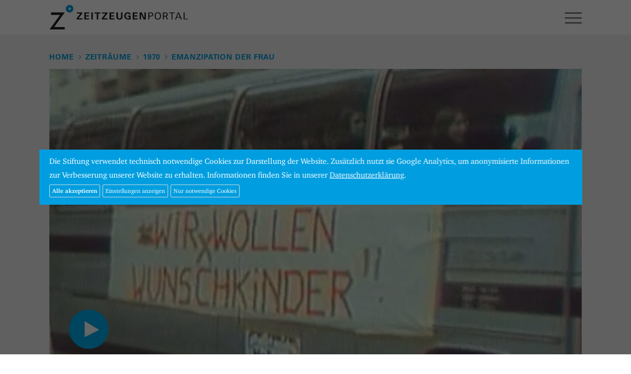

--- FILE ---
content_type: text/html; charset=UTF-8
request_url: https://www.zeitzeugen-portal.de/zeitraeume/jahrzehnte/1970/emanzipation-der-frau/aSle_jX9zpQ
body_size: 12781
content:
<!DOCTYPE html>
<html lang="de">
<head>

<meta http-equiv="content-type" content="text/html; charset=UTF-8" />
<meta http-equiv="X-UA-Compatible" content="IE=edge">
<meta name="viewport" content="width=device-width, initial-scale=1">
<meta name="format-detection" content="telephone=no">
<meta name="theme-color" content="#ffffff">
<meta name="csrf-token" content="XAOBMlH5lT3CgY1OaqSPSL1hzt9ws7SsRJtu1YrB">
<link rel="apple-touch-icon" sizes="180x180" href="/apple-touch-icon.png">
<link rel="icon" type="image/png" sizes="32x32" href="/favicon-32x32.png">
<link rel="icon" type="image/png" sizes="16x16" href="/favicon-16x16.png">
<link rel="manifest" href="/manifest.json">
<link rel="mask-icon" href="/safari-pinned-tab.svg" color="#1d9cd8">
<meta name="apple-mobile-web-app-title" content="Zeitzeugen">
<meta name="application-name" content="Zeitzeugen">
<meta name="theme-color" content="#ffffff">
<meta name="google-site-verification" content="3QjTSG-TkZ4VOJzg7x-Mkf4v2Kog5KnI_M3inw5pu_A" />

<link rel="stylesheet" type="text/css" href="/css/app.css" />
<link rel="stylesheet" type="text/css" href="/css/screen.css?20180816" />
<!-- Cookies // Analytics -->
<style type="text/css">
/* Cookie Hinweis */
#hdg-cookie-accept, #hdg-cookie-accept>button {
   background-color:#009ee0;
   color:#FFFFFF;
}
#hdg-cookie-accept {
   display:none;
   visibility:hidden;
   position:fixed;
   /* width: calc(80% - 40px); */
   width:86%;
   max-width:1300px;
   padding:10px 20px;
   z-index:10000;
   /*margin-left:-10px;
   bottom:0;
   max-height:100vh;*/
   overflow-y:auto;
   top: 50%;
   left: 50%;
   transform: translate(-50%, -50%);
   bottom:auto;
   height:auto;
}
#hdg-cookie-accept>div {
   text-align: left;
}
#hdg-cookie-accept>div>a, #hdg-cookie-accept .texthdg a {
   color:#333333;
}
#hdg-cookie-accept .texthdg a {
   text-decoration: underline;
   color: #ffffff;
}
#hdgacceptall {
   border-radius:2px;
   border:1px solid #ddd;
   /* float:right; */
   padding:5px;
   font-size:12px;
   line-height:14px;
   /* margin:5px 0 5px 20px; */
   margin:5px 5px 5px 0; /* NEU */
   cursor:pointer;
   color: #ffffff;
   font-weight: 600;
}
#hdgcookiessave, #hdgcookiesminimum, #hdg-config-text {  /* NEU */
   border-radius:2px;
   border:1px solid #ddd;
   padding:5px;
   font-size:12px;
   line-height:14px;
   margin:5px 5px 0 0; /* NEU: statt 5px 0 0 20px */
   cursor:pointer;
   color: #fff;
}
#hdg-cookie-accept, #hdg-cookie-accept>button, #hdgacceptall, #hdgcookiessave, #hdgcookiesminimum, #hdg-config-text {  /* NEU */
   background-color: #009ee0;
}
#hdgcookiesminimum { /* NEU
    margin: 5px 10px 0 0; */
}
.texthdgconfig {
   color: #FFFFFF;
}
#hdg-cookie-config p { /* NEU */
    margin: 0 0 5px 0;
}
/* NEU mobil das Banners verkleinern und scrollen ermoeglichen, bei >800px nicht, acceptall vergroessern */
@media  screen and (max-width: 799px) {
    #hdg-cookie-accept {
	   max-height:80vh;
    }
    #hdgacceptall {
        width: 65vw;
    }
}
</style>
<script>
if(null === document.cookie.match(/zzpanalyticsareaccept/)) {
        var coaccept = "no";
}
else {
        var coaccept = "yes";
}

// NEU load tag manager dynamically
if(coaccept == "yes") {
  var script = document.createElement('script');
  script.src = "https://www.googletagmanager.com/gtag/js?id=UA-112158212-3";
  script.async = true;
  document.head.appendChild(script);
}

// GA properties
var gaProperty = 'UA-112158212-3';
var disableStr = 'ga-disable-' + gaProperty;
var otherDisable = "UA_112158212_3";
if(coaccept == "yes") {
     window.dataLayer = window.dataLayer || [];
     function gtag(){dataLayer.push(arguments);}
     gtag('js', new Date());
     gtag('config', 'UA-112158212-3', { 'anonymize_ip': true });
}
else {
      window[disableStr] = true;
      document.cookie = "zzpanalyticsareaccept=false; domain=zeitzeugen-portal.de; expires=Thu, 01 Jan 1970 00:00:01 GMT; path=/";
}
</script>
<script type="text/javascript">
document.addEventListener("DOMContentLoaded", function(event) {
        if(null === document.cookie.match(/zzpcookieareaccept/)) {
                var el = document.getElementById("hdg-cookie-accept");
                el.style.display='block';
                el.style.visibility='visible';
                // cookie bg
                var cb = document.getElementById("cookiebg");
                cb.style.display='block';
                cb.style.visibility='visible';
        }
});
// NEU: nur erforerliche/essentielle akzeptieren
function hdgAcceptMinimal() {
    // expires after 24 hours
    var a = new Date();
    a = new Date(a.getTime() +1000*60*60*24);
	document.cookie = "zzpcookieareaccept=true; domain=zeitzeugen-portal.de; expires=" + a.toGMTString() + "; path=/";
	var el = document.getElementById("hdg-cookie-accept");
	el.style.display='none';
	el.style.visibility='hidden';
    // cookiebg
    var cb = document.getElementById("cookiebg");
    cb.style.display='none';
    cb.style.visibility='hidden';
    // reload
	window.location.reload();
}
// Alle Cookies akzeptieren
function hdgAcceptCookies() {
    // expires after 24 hours
    var a = new Date();
    a = new Date(a.getTime() +1000*60*60*24);

    document.cookie = "zzpcookieareaccept=true; domain=zeitzeugen-portal.de;  expires=" + a.toGMTString() + "; path=/";
    // accept all cookies
    document.cookie = "zzpanalyticsareaccept=true; domain=zeitzeugen-portal.de;  expires=" + a.toGMTString() + "; path=/";
    var el = document.getElementById("hdg-cookie-accept");
    el.style.display='none';
    el.style.visibility='hidden';
    // cookie bg
    var cb = document.getElementById("cookiebg");
    cb.style.display='none';
    cb.style.visibility='hidden';
    // reload
    window.location.reload();
}
function hdgSaveCookies() {
    // expires after 24 hours
    var a = new Date();
    a = new Date(a.getTime() +1000*60*60*24);

    // NEU Generell Cookiebanner akzeptiert
	document.cookie = "zzpcookieareaccept=true; domain=zeitzeugen-portal.de;  expires=" + a.toGMTString() + "; path=/";

    // Google Analytics
	var gana = document.getElementById("hdganalytics");
    if(gana.checked == true) {
		// Analytics enabled
		document.cookie = "zzpanalyticsareaccept=true; domain=zeitzeugen-portal.de;  expires=" + a.toGMTString() + "; path=/";
	}
	else {
		// Analytics disabled: delete zzp analytics cookie
        document.cookie = "zzpanalyticsareaccept=false; domain=zeitzeugen-portal.de; expires=Thu, 01 Jan 1970 00:00:01 GMT; path=/";
        // delete GoogleAnalytics cookies
        document.cookie = "_ga=; domain=zeitzeugen-portal.de; expires=Thu, 01 Jan 1970 00:00:01 GMT";
        document.cookie = "_gid=; domain=zeitzeugen-portal.de; expires=Thu, 01 Jan 1970 00:00:01 GMT";
        document.cookie = "_gat_gtag_" + otherDisable + "=; domain=zeitzeugen-portal.de; expires=Thu, 01 Jan 1970 00:00:01 GMT";
        window[disableStr] = true;
	}
	document.getElementById("hdg-cookie-accept").style.display='none';
	document.getElementById("hdg-cookie-accept").style.visibility='hidden';
    // cookie bg
    document.getElementById("cookiebg").style.display='none';
    document.getElementById("cookiebg").style.visibility='hidden';
    // reload
	window.location.reload();
}
function hdgShowConfig() {
	// Cookie-Wert von GA auslesen und einsetzen
	if(null === document.cookie.match(/zzpanalyticsareaccept/)) {
		document.getElementById("hdganalytics").checked = false;
	} else {
		document.getElementById("hdganalytics").checked = true;
	}
	var el = document.getElementById("hdg-cookie-config");
	if(el.style.display=='block') {
		el.style.display='none';
		el.style.visibility='hidden';
		document.getElementById("hdg-config-text").innerHTML = "Einstellungen";
        document.getElementById("hdgcookiessave").style.display = "none";
	}
	else {
		el.style.display='block';
		el.style.visibility='visible';
		document.getElementById("hdg-config-text").style.display = "none";
        document.getElementById("hdgcookiessave").style.display = "block";
	}
}
function hdgShowCookieConfig() {
		var el = document.getElementById("hdg-cookie-accept");
		el.style.display='block';
		el.style.visibility='visible';
}
</script>

<link rel="canonical" href="https://www.zeitzeugen-portal.de/videos/aSle_jX9zpQ" />

<title>Einführungsvideo: Emanzipation der Frau</title>

<script>
window.Laravel = {"csrfToken":"XAOBMlH5lT3CgY1OaqSPSL1hzt9ws7SsRJtu1YrB"}</script>

<script type="text/javascript" src="/js/app.js"></script>
<script type="text/javascript" src="/js/core.js"></script>









</head>

<body class="zzp-zeitstrahl">

<div id="zzp-header" class="zzp-header-videoplay">
<div class="container-fluid">
  <div class="row">
    <div class="col-xs-4">
      <a href="/"><div id="zzp-logo" class="zzp-logo"></div></a>
    </div><!-- .col -->
    <div class="col-xs-8" style="overflow:hidden;">
      <div class="text-right">
        <div id="zzp-search-panel" class="zzp-search-panel-off">
          <div class="zzp-icon-search"></div>
          <form method="get" action="/suche">
            <input id="search-input" class="search-phrase" type="text" name="q" value="" placeholder="" data-action="https://www.zeitzeugen-portal.de/suche/autocomplete">
          </form>
          <span class="zzp-button">Suchen</span>
        </div>
        <div id="zzp-icon-hamburger-open" class="visible-xs-block visible-sm-block"></div>
      </div>
      <ul id="zzp-navigation-main">
                                  <li class=" firstitem  on"><a href="/zeitraeume">Zeiträume</a></li>
                                              <li class=" "><a href="/themen">Themen</a></li>
                                              <li class=" "><a href="/personen">Personen</a></li>
                                                                                                                                            
      </ul>
    </div><!-- .col -->
  </div><!-- .row -->
</div><!-- .container-fluid -->
</div><!-- #zzz-header -->



<div id="zzp-content">



<div class="container-fluid">
<div class="zzp-spacer-page-element">
  <div class="row">
    <div class="col-xs-12">

          <ul id="headerBread" class="zzp-navigation-breadcrumb">
        <li><a href="/">Home</a></li>

                <li><a href="/zeitraeume">Zeiträume</a></li>
          <li><a href="/zeitraeume/jahrzehnte/1970">1970</a></li>
          <li><a href="/zeitraeume/jahrzehnte/1970/emanzipation-der-frau">Emanzipation der Frau</a></li>
          
      </ul>

    </div><!-- .col -->
  </div><!-- .row -->
  <div class="row">
    <div class="fluidmedia col-xs-12">
      
      <a class="youtube" href="https://videos.zeitzeugen-portal.de/watch.php?v=aSle_jX9zpQ">
		  <img src="/img/yt/aSle_jX9zpQ.jpg" alt="" class="img-responsive-scale" />
		  <div class="youtubeplay"></div>
        </a>
    </div><!-- .col -->

	<div class="col-xs-12 col-md-10">
    <h5 class="zzp-video-play-person">1970</h5>
    <h2 id="zzp-video-play-title">Emanzipation der Frau</h2>
    <p id="zzp-video-play-description">Aufstand der Jungen: Die 68er-Revolte hat nachhaltig Bewegung in die Gesellschaft der Bundesrepublik gebracht - zunächst dominiert von Männern. Anfang der 1970er Jahre gibt es die ersten Frauen-Proteste. In das traditionelle Bild der Hausfrau wollen sich vor allem Jüngere nicht mehr drängen lassen. Nach geltendem Recht dürfen Frauen nur arbeiten, wenn sie ihre &quot;Pflichten als Ehefrau und Mutter&quot; nicht vernachlässigen. Heftiger Streit entbrennt um den Paragrafen 218, er stellt Abtreibung unter Strafe.</p>

    
		<div class="visible-md visible-lg zzp-optionen">
			<h5>Optionen</h5>
			<a id="url-to-clip" data-href="/videos/aSle_jX9zpQ" class="zzp-button">Feste URL kopieren</a>
			<a href="#" class="zzp-video-play-share zzp-button" data-toggle="popover" data-placement="auto top" data-share-facebook="1" data-share-twitter="1" data-share-email="1" data-share-whatsapp="1" data-share-text=" : Emanzipation der Frau" data-share-url="https://www.zeitzeugen-portal.de/zeitraeume/jahrzehnte/1970/emanzipation-der-frau/aSle_jX9zpQ">Teilen</a>
		</div>
	</div>

  
  
	<div class="col-xs-12 visible-xs visible-sm zzp-optionen">
		<h5>Optionen</h5>
      <a href="/videos/aSle_jX9zpQ" class="zzp-button">Feste URL kopieren</a>
      <a href="#" class="zzp-video-play-share zzp-button" data-toggle="popover" data-placement="auto top" data-share-facebook="1" data-share-twitter="1" data-share-email="1" data-share-whatsapp="1" data-share-text=" : Emanzipation der Frau" data-share-url="https://www.zeitzeugen-portal.de/zeitraeume/jahrzehnte/1970/emanzipation-der-frau/aSle_jX9zpQ">Teilen</a>
	</div>
  </div><!-- .row -->
</div><!-- .zzp-spacer-page-element -->


<div class="zzp-spacer-last-page-element">
  <div class="row">
    <div class="col-xs-12">
      <span class="h5">Weitere Zeitzeugen</span> <span class="h6">44 Videos</span>
    </div>
  </div><!-- .row -->

<div class="zzp-videos-related-swiper-container swiper-container">
  <div class="swiper-wrapper row zzp-videos4">

        <div class="col-xs-6 col-md-3 swiper-slide">
      <a href="/zeitraeume/jahrzehnte/1970/emanzipation-der-frau/EuirRsihQZY" class="zzp-videos4-teaser youtube-related" data-year="1985" data-place="Eisenach" data-person="Ulrike Quentel" data-iyear="2011" data-title="Verschrien als &quot;Wilde Weiber&quot;" data-description="Unter dem Dach der Kirche engagierte sich Ulrike Quentel in einem Frauenkreis für Themen, die die emanzipierte Frau in der DDR beschäftigten: Wehrpflicht für Frauen, Atomkrieg, die Friedens- und Umweltbewegung und vor allem die Rolle der Frau in der Gesellschaft. Viele Männer trauten der Frauengruppe nicht zu, dass sie etwas auf die Beine stellen würde - sie irrten sich.
">
        <div class="zzp-videos4-visual">
          <img src="/img/yt/EuirRsihQZY.jpg" class="img-responsive" alt="" />
          <div class="zzp-videos4-play"></div>
        </div><!-- .zzp-videos4-visual -->

        <div class="zzp-videos4-caption"><div class="zzp-videos4-duration">09:27</div>Ulrike Quentel<br />Verschrien als &quot;Wilde Weiber&quot;</div>

        <div class="zzp-videos4-year">1985</div>
      </a><!-- .zzp-videos4-teaser -->

    </div><!-- col -->
    <div class="col-xs-6 col-md-3 swiper-slide">
      <a href="/zeitraeume/jahrzehnte/1970/emanzipation-der-frau/lK0VNvAEWrU" class="zzp-videos4-teaser youtube-related" data-year="1984" data-place="Eisenach" data-person="Ulrike Quentel" data-iyear="2011" data-title="Das Kind als Individuum begreifen" data-description="Ulrike Quentel versuchte, sich als junge Frau in der DDR von den klassischen Geschlechterrollen zu befreien und ihren eigenen Weg zu gehen. Dazu gehörte auch, selbstständig zu entscheiden, wie die eigenen Kinder erzogen werden sollen. In der DDR war das auch eine Entscheidung darüber, welchen Einfluss der Staat auf die Sozialisierung der Kinder haben soll und darf. Zu dieser Zeit engagierte sich Quentel bereits unter dem Dach der Kirche für die Rechte der Frauen in der DDR.
">
        <div class="zzp-videos4-visual">
          <img src="/img/yt/lK0VNvAEWrU.jpg" class="img-responsive" alt="" />
          <div class="zzp-videos4-play"></div>
        </div><!-- .zzp-videos4-visual -->

        <div class="zzp-videos4-caption"><div class="zzp-videos4-duration">04:11</div>Ulrike Quentel<br />Das Kind als Individuum begreifen</div>

        <div class="zzp-videos4-year">1984</div>
      </a><!-- .zzp-videos4-teaser -->

    </div><!-- col -->
    <div class="col-xs-6 col-md-3 swiper-slide">
      <a href="/zeitraeume/jahrzehnte/1970/emanzipation-der-frau/FNcSTlq83vA" class="zzp-videos4-teaser youtube-related" data-year="1977" data-place="Ost-Berlin" data-person="Ingrid Hassenstein" data-iyear="1998" data-title="Frauenbild in der DDR" data-description="Die ehemalige DDR-Bürgerin Ingrid Hassenstein ist der Ansicht, dass die Gleichberechtigung der Frau in der DDR ernster genommen wurde als in Westdeutschland.">
        <div class="zzp-videos4-visual">
          <img src="/img/yt/FNcSTlq83vA.jpg" class="img-responsive" alt="" />
          <div class="zzp-videos4-play"></div>
        </div><!-- .zzp-videos4-visual -->

        <div class="zzp-videos4-caption"><div class="zzp-videos4-duration">02:30</div>Ingrid Hassenstein<br />Frauenbild in der DDR</div>

        <div class="zzp-videos4-year">1977</div>
      </a><!-- .zzp-videos4-teaser -->

    </div><!-- col -->
    <div class="col-xs-6 col-md-3 swiper-slide">
      <a href="/zeitraeume/jahrzehnte/1970/emanzipation-der-frau/R4jxxOEiVyE" class="zzp-videos4-teaser youtube-related" data-year="1995" data-place="Wiesbaden" data-person="Monika Kmetovic" data-iyear="2013" data-title="Emanzipation" data-description="Monika Kmetovic stammt aus einer kroatischen Familie. Sie interessierte sich früh für die Themen Gleichberechtigung und Emanzipation. Später brach sie ganz mit dem klassischen Rollenbild der Frau - dies traf auf Unverständnis.">
        <div class="zzp-videos4-visual">
          <img src="/img/yt/R4jxxOEiVyE.jpg" class="img-responsive" alt="" />
          <div class="zzp-videos4-play"></div>
        </div><!-- .zzp-videos4-visual -->

        <div class="zzp-videos4-caption"><div class="zzp-videos4-duration">06:12</div>Monika Kmetovic<br />Emanzipation</div>

        <div class="zzp-videos4-year">1995</div>
      </a><!-- .zzp-videos4-teaser -->

    </div><!-- col -->
    <div class="col-xs-6 col-md-3 swiper-slide">
      <a href="/zeitraeume/jahrzehnte/1970/emanzipation-der-frau/F1BqpChvCGk" class="zzp-videos4-teaser youtube-related" data-year="1982" data-place="Bonn" data-person="Dorothee Wilms" data-iyear="" data-title="Einsatz für junge Frauen" data-description="In ihrer Zeit als Bundesministerin für Bildung und Wissenschaft zwischen 1982–1987 ist es Dorothee Wilms wichtig, junge Frauen auch in technische Berufe zu bringen. Copyright: Stiftung Haus der Geschichte der Bundesrepublik Deutschland">
        <div class="zzp-videos4-visual">
          <img src="/img/yt/F1BqpChvCGk.jpg" class="img-responsive" alt="" />
          <div class="zzp-videos4-play"></div>
        </div><!-- .zzp-videos4-visual -->

        <div class="zzp-videos4-caption"><div class="zzp-videos4-duration">01:18</div>Dorothee Wilms<br />Einsatz für junge Frauen</div>

        <div class="zzp-videos4-year">1982</div>
      </a><!-- .zzp-videos4-teaser -->

    </div><!-- col -->
    <div class="col-xs-6 col-md-3 swiper-slide">
      <a href="/zeitraeume/jahrzehnte/1970/emanzipation-der-frau/DkyXCUceJ8o" class="zzp-videos4-teaser youtube-related" data-year="1987" data-place="Bonn" data-person="Dorothee Wilms" data-iyear="2010" data-title="Erste Frau im Amt" data-description="Dorothee Wilms ist sowohl in ihrem Amt als Ministerin für Bildung und Wissenschaft als auch als Ministerin für innerdeutsche Beziehungen jeweils die erste Frau. Insbesondere auf Letzteres musste sie sich gezielt inhaltlich vorbereiten. Copyright: Stiftung Haus der Geschichte der Bundesrepublik Deutschland">
        <div class="zzp-videos4-visual">
          <img src="/img/yt/DkyXCUceJ8o.jpg" class="img-responsive" alt="" />
          <div class="zzp-videos4-play"></div>
        </div><!-- .zzp-videos4-visual -->

        <div class="zzp-videos4-caption"><div class="zzp-videos4-duration">01:24</div>Dorothee Wilms<br />Erste Frau im Amt</div>

        <div class="zzp-videos4-year">1987</div>
      </a><!-- .zzp-videos4-teaser -->

    </div><!-- col -->
    <div class="col-xs-6 col-md-3 swiper-slide">
      <a href="/zeitraeume/jahrzehnte/1970/emanzipation-der-frau/DkH-SnuNT4E" class="zzp-videos4-teaser youtube-related" data-year="1970" data-place="Berlin" data-person="Dorothee Wilms" data-iyear="2010" data-title="Frauenbewegung" data-description="Geboren 1929, studiert die Ministerin a. D. Dorothee Wilms in den frühen 1950er Jahren und promoviert anschließend an der Universität Köln; ein damals noch ungewöhnlicher Lebenslauf für eine Frau. Den feministischen Bewegungen Anfang der 1970er Jahre steht sie jedoch skeptisch gegenüber. Copyright: Stiftung Haus der Geschichte der Bundesrepublik Deutschland">
        <div class="zzp-videos4-visual">
          <img src="/img/yt/DkH-SnuNT4E.jpg" class="img-responsive" alt="" />
          <div class="zzp-videos4-play"></div>
        </div><!-- .zzp-videos4-visual -->

        <div class="zzp-videos4-caption"><div class="zzp-videos4-duration">02:21</div>Dorothee Wilms<br />Frauenbewegung</div>

        <div class="zzp-videos4-year">1970</div>
      </a><!-- .zzp-videos4-teaser -->

    </div><!-- col -->
    <div class="col-xs-6 col-md-3 swiper-slide">
      <a href="/zeitraeume/jahrzehnte/1970/emanzipation-der-frau/6eO_5SARZpI" class="zzp-videos4-teaser youtube-related" data-year="1970" data-place="Bonn" data-person="Dorothee Wilms" data-iyear="2010" data-title="Frauenquote" data-description="Ab den 1970er Jahren diskutiert man innerhalb der CDU über die Förderung von Frauen in der Politik, Verwaltung und Wirtschaft. Eine Frauenquote sieht Ministerin a. D. Dorothee Wilms kritisch. Copyright: Stiftung Haus der Geschichte der Bundesrepublik Deutschland">
        <div class="zzp-videos4-visual">
          <img src="/img/yt/6eO_5SARZpI.jpg" class="img-responsive" alt="" />
          <div class="zzp-videos4-play"></div>
        </div><!-- .zzp-videos4-visual -->

        <div class="zzp-videos4-caption"><div class="zzp-videos4-duration">02:54</div>Dorothee Wilms<br />Frauenquote</div>

        <div class="zzp-videos4-year">1970</div>
      </a><!-- .zzp-videos4-teaser -->

    </div><!-- col -->
    <div class="col-xs-6 col-md-3 swiper-slide">
      <a href="/zeitraeume/jahrzehnte/1970/emanzipation-der-frau/dWKeMhERoyg" class="zzp-videos4-teaser youtube-related" data-year="1969" data-place="Bonn" data-person="Dorothee Wilms" data-iyear="" data-title="Frauenthemen in der CDU" data-description="Ministerin a. D. Dorothee Wilms setzt sich gemeinsam mit Gleichgesinnten seit Ende der 1960er Jahre in der CDU für Frauenthemen ein. Sie suchen eine Position zwischen den Polen radikalem Feminismus und alten Rollenbildern. Copyright: Stiftung Haus der Geschichte der Bundesrepublik Deutschland">
        <div class="zzp-videos4-visual">
          <img src="/img/yt/dWKeMhERoyg.jpg" class="img-responsive" alt="" />
          <div class="zzp-videos4-play"></div>
        </div><!-- .zzp-videos4-visual -->

        <div class="zzp-videos4-caption"><div class="zzp-videos4-duration">02:59</div>Dorothee Wilms<br />Frauenthemen in der CDU</div>

        <div class="zzp-videos4-year">1969</div>
      </a><!-- .zzp-videos4-teaser -->

    </div><!-- col -->
    <div class="col-xs-6 col-md-3 swiper-slide">
      <a href="/zeitraeume/jahrzehnte/1970/emanzipation-der-frau/95nEyZuVGZM" class="zzp-videos4-teaser youtube-related" data-year="1959" data-place="Berlin" data-person="Dorothee Wilms" data-iyear="" data-title="Ungewöhnlicher weiblicher Lebenslauf" data-description="Geboren 1929, studiert die Ministerin a. D. Dorothee Wilms in den frühen 1950er Jahren Volkswirtschaft, Sozialpolitik und Soziologie an der Universität Köln. Anschließend promoviert sie; ein damals noch ungewöhnlicher Lebenslauf für eine Frau. Auch später ist sie im beruflichen Umfeld oft die „Erste“ und tut ihr Möglichstes, damit andere Frauen ihr nachfolgen. Copyright: Stiftung Haus der Geschichte der Bundesrepublik Deutschland">
        <div class="zzp-videos4-visual">
          <img src="/img/yt/95nEyZuVGZM.jpg" class="img-responsive" alt="" />
          <div class="zzp-videos4-play"></div>
        </div><!-- .zzp-videos4-visual -->

        <div class="zzp-videos4-caption"><div class="zzp-videos4-duration">01:36</div>Dorothee Wilms<br />Ungewöhnlicher weiblicher Lebenslauf</div>

        <div class="zzp-videos4-year">1959</div>
      </a><!-- .zzp-videos4-teaser -->

    </div><!-- col -->
    <div class="col-xs-6 col-md-3 swiper-slide">
      <a href="/zeitraeume/jahrzehnte/1970/emanzipation-der-frau/_xgG4tK2U5w" class="zzp-videos4-teaser youtube-related" data-year="1988" data-place="Münster" data-person="Heidemarie Wieczorek-Zeul" data-iyear="2013" data-title="Frauenquote" data-description="Auf dem SPD-Parteitag 1988 in Münster beschloss die SPD eine Geschlechterquote für Ämter und Mandate. Die spätere Bundesministerin Heidemarie Wieczorek-Zeul begründet, warum das Instrument der Quote vor allem in althergebrachten Institutionen wie der SPD nötig gewesen sei, um die Gleichberechtigung der Geschlechter voran zu treiben.">
        <div class="zzp-videos4-visual">
          <img src="/img/yt/_xgG4tK2U5w.jpg" class="img-responsive" alt="" />
          <div class="zzp-videos4-play"></div>
        </div><!-- .zzp-videos4-visual -->

        <div class="zzp-videos4-caption"><div class="zzp-videos4-duration">05:23</div>Heidemarie Wieczorek-Zeul<br />Frauenquote</div>

        <div class="zzp-videos4-year">1988</div>
      </a><!-- .zzp-videos4-teaser -->

    </div><!-- col -->
    <div class="col-xs-6 col-md-3 swiper-slide">
      <a href="/zeitraeume/jahrzehnte/1970/emanzipation-der-frau/Q3oM72qwp9k" class="zzp-videos4-teaser youtube-related" data-year="1970" data-place="Berlin " data-person="Karin Mohr" data-iyear="2013" data-title="Wenn Frauen mehr verdienen" data-description="Karin Mohr lebte ab 1969 mit ihrem ersten Mann in Berlin. Als Mohr eines Tages nach einer Gehaltserhöhung deutlich mehr als ihr Mann verdiente, konfrontierte der Fernsehtechniker seinen Chef mit ihrem Gehaltszettel. ">
        <div class="zzp-videos4-visual">
          <img src="/img/yt/Q3oM72qwp9k.jpg" class="img-responsive" alt="" />
          <div class="zzp-videos4-play"></div>
        </div><!-- .zzp-videos4-visual -->

        <div class="zzp-videos4-caption"><div class="zzp-videos4-duration">01:06</div>Karin Mohr<br />Wenn Frauen mehr verdienen</div>

        <div class="zzp-videos4-year">1970</div>
      </a><!-- .zzp-videos4-teaser -->

    </div><!-- col -->
    <div class="col-xs-6 col-md-3 swiper-slide">
      <a href="/zeitraeume/jahrzehnte/1970/emanzipation-der-frau/7inMNJ-kVXE" class="zzp-videos4-teaser youtube-related" data-year="1986" data-place="Berlin " data-person="Karin Mohr" data-iyear="2013" data-title="Erste weibliche Personalrätin" data-description="Karin Mohr, damals Fernmeldetechnikerin in West-Berlin, spricht über ihre Wahl zur Personalrätin bei der Deutschen Bundespost. In einem Rhetorikseminar für Frauen lernte sie, auf einer Personalversammlung auf sich aufmerksam zu machen. ">
        <div class="zzp-videos4-visual">
          <img src="/img/yt/7inMNJ-kVXE.jpg" class="img-responsive" alt="" />
          <div class="zzp-videos4-play"></div>
        </div><!-- .zzp-videos4-visual -->

        <div class="zzp-videos4-caption"><div class="zzp-videos4-duration">04:32</div>Karin Mohr<br />Erste weibliche Personalrätin</div>

        <div class="zzp-videos4-year">1986</div>
      </a><!-- .zzp-videos4-teaser -->

    </div><!-- col -->
    <div class="col-xs-6 col-md-3 swiper-slide">
      <a href="/zeitraeume/jahrzehnte/1970/emanzipation-der-frau/DUsJGuYGMeI" class="zzp-videos4-teaser youtube-related" data-year="1995" data-place="Offenbach" data-person="Sigrid Isser" data-iyear="2013" data-title="Frauen in der Politik (1)" data-description="Sigrid Isser erzählt von ihren Anfängen in der Kommunalpolitik  Mitte der 90er Jahre und wie sie als Frau von den männlichen Parteikollegen wahrgenommen wurde. Hier musste Sigrid Isser mit so manchem Vorurteil aufräumen.">
        <div class="zzp-videos4-visual">
          <img src="/img/yt/DUsJGuYGMeI.jpg" class="img-responsive" alt="" />
          <div class="zzp-videos4-play"></div>
        </div><!-- .zzp-videos4-visual -->

        <div class="zzp-videos4-caption"><div class="zzp-videos4-duration">03:37</div>Sigrid Isser<br />Frauen in der Politik (1)</div>

        <div class="zzp-videos4-year">1995</div>
      </a><!-- .zzp-videos4-teaser -->

    </div><!-- col -->
    <div class="col-xs-6 col-md-3 swiper-slide">
      <a href="/zeitraeume/jahrzehnte/1970/emanzipation-der-frau/YLMHFEfZnok" class="zzp-videos4-teaser youtube-related" data-year="1995" data-place="Offenbach" data-person="Sigrid Isser" data-iyear="2013" data-title="Frauen in der Politik (2)" data-description="Seit Mitte der 90er Jahre engagiert sich Sigrid Isser in der Offenbacher Kommunalpolitik. Sie spricht über inhaltliche Entwicklungen im Bereich der Bildung und der Umwelt, welche auch von weiblicher Seite stark vorangetrieben wurden.">
        <div class="zzp-videos4-visual">
          <img src="/img/yt/YLMHFEfZnok.jpg" class="img-responsive" alt="" />
          <div class="zzp-videos4-play"></div>
        </div><!-- .zzp-videos4-visual -->

        <div class="zzp-videos4-caption"><div class="zzp-videos4-duration">02:28</div>Sigrid Isser<br />Frauen in der Politik (2)</div>

        <div class="zzp-videos4-year">1995</div>
      </a><!-- .zzp-videos4-teaser -->

    </div><!-- col -->
    <div class="col-xs-6 col-md-3 swiper-slide">
      <a href="/zeitraeume/jahrzehnte/1970/emanzipation-der-frau/MqOXS7Jc8pE" class="zzp-videos4-teaser youtube-related" data-year="1995" data-place="Offenbach" data-person="Sigrid Isser" data-iyear="2013" data-title="Frauen in der Politik (3)" data-description="Sigrid Isser spricht über ihre Entscheidung Mitte der 90er Jahre in die Kommunalpolitik zu gehen. Für sie standen vorerst Probleme im Vordergrund, welche gesellschaftspolitisch gelöst werden mussten. Hierzu zählte die Finanzierung von Kindergärten sowie die Gestaltung von Schularbeit. ">
        <div class="zzp-videos4-visual">
          <img src="/img/yt/MqOXS7Jc8pE.jpg" class="img-responsive" alt="" />
          <div class="zzp-videos4-play"></div>
        </div><!-- .zzp-videos4-visual -->

        <div class="zzp-videos4-caption"><div class="zzp-videos4-duration">01:14</div>Sigrid Isser<br />Frauen in der Politik (3)</div>

        <div class="zzp-videos4-year">1995</div>
      </a><!-- .zzp-videos4-teaser -->

    </div><!-- col -->
    <div class="col-xs-6 col-md-3 swiper-slide">
      <a href="/zeitraeume/jahrzehnte/1970/emanzipation-der-frau/CkIBYvXAA-M" class="zzp-videos4-teaser youtube-related" data-year="1975" data-place="Leipzig" data-person="Ruth Stachorra" data-iyear="2013" data-title="Umorientierung" data-description="Ruth Stachorra schied 1966 aus dem Schuldienst als Lehrerin aus. Sie wurde Mutter und kümmerte sich vorerst ausschließlich um die Kinder. Doch dies reichte ihr irgendwann nicht mehr.">
        <div class="zzp-videos4-visual">
          <img src="/img/yt/CkIBYvXAA-M.jpg" class="img-responsive" alt="" />
          <div class="zzp-videos4-play"></div>
        </div><!-- .zzp-videos4-visual -->

        <div class="zzp-videos4-caption"><div class="zzp-videos4-duration">02:01</div>Ruth Stachorra<br />Umorientierung</div>

        <div class="zzp-videos4-year">1975</div>
      </a><!-- .zzp-videos4-teaser -->

    </div><!-- col -->
    <div class="col-xs-6 col-md-3 swiper-slide">
      <a href="/zeitraeume/jahrzehnte/1970/emanzipation-der-frau/LZsNyxEeIHQ" class="zzp-videos4-teaser youtube-related" data-year="1985" data-place="Leipzig" data-person="Ruth Stachorra" data-iyear="2013" data-title="Frauen im DDR-Betrieb" data-description="Ruth Stachorra arbeitete seit 1977 als Informatikerin in der DDR. Neben ihr waren weitere Frauen im Betrieb beschäftigt. Mit der Wende schien allerdings eine Änderung zu kommen.">
        <div class="zzp-videos4-visual">
          <img src="/img/yt/LZsNyxEeIHQ.jpg" class="img-responsive" alt="" />
          <div class="zzp-videos4-play"></div>
        </div><!-- .zzp-videos4-visual -->

        <div class="zzp-videos4-caption"><div class="zzp-videos4-duration">03:01</div>Ruth Stachorra<br />Frauen im DDR-Betrieb</div>

        <div class="zzp-videos4-year">1985</div>
      </a><!-- .zzp-videos4-teaser -->

    </div><!-- col -->
    <div class="col-xs-6 col-md-3 swiper-slide">
      <a href="/zeitraeume/jahrzehnte/1970/emanzipation-der-frau/XtDJzc2VPtY" class="zzp-videos4-teaser youtube-related" data-year="1970" data-place="Offenbach" data-person="Christel Reichenbach" data-iyear="2013" data-title="Keine &quot;Emanze&quot;" data-description="Christel Reichenbach spricht über ihre Wahrnehmung der Frauenbewegung in den 60er und 70er Jahren. Die gelernte Bibliothekarin und Mutter von fünf Kindern macht erzählt, dass für sie ein anderer Weg vorgezeichnet war, als sich für die Emanzipation zu engagieren. ">
        <div class="zzp-videos4-visual">
          <img src="/img/yt/XtDJzc2VPtY.jpg" class="img-responsive" alt="" />
          <div class="zzp-videos4-play"></div>
        </div><!-- .zzp-videos4-visual -->

        <div class="zzp-videos4-caption"><div class="zzp-videos4-duration">02:12</div>Christel Reichenbach<br />Keine &quot;Emanze&quot;</div>

        <div class="zzp-videos4-year">1970</div>
      </a><!-- .zzp-videos4-teaser -->

    </div><!-- col -->
    <div class="col-xs-6 col-md-3 swiper-slide">
      <a href="/zeitraeume/jahrzehnte/1970/emanzipation-der-frau/2GptrWYWBLA" class="zzp-videos4-teaser youtube-related" data-year="1977" data-place="Offenbach" data-person="Christel Reichenbach" data-iyear="2013" data-title="Kommunalpolitik in Offenbach" data-description="Christel Reichenbach ist seit 1977 Stadtverordnete für die CDU in Offenbach. Die gelernte Bibliothekarin spricht über Schwerpunkte ihrer politischen Arbeit sowie darüber, was  weibliche und männliche Kommunalpolitiker früher unterschied.  ">
        <div class="zzp-videos4-visual">
          <img src="/img/yt/2GptrWYWBLA.jpg" class="img-responsive" alt="" />
          <div class="zzp-videos4-play"></div>
        </div><!-- .zzp-videos4-visual -->

        <div class="zzp-videos4-caption"><div class="zzp-videos4-duration">04:23</div>Christel Reichenbach<br />Kommunalpolitik in Offenbach</div>

        <div class="zzp-videos4-year">1977</div>
      </a><!-- .zzp-videos4-teaser -->

    </div><!-- col -->
    <div class="col-xs-6 col-md-3 swiper-slide">
      <a href="/zeitraeume/jahrzehnte/1970/emanzipation-der-frau/Gir-XxqjCu4" class="zzp-videos4-teaser youtube-related" data-year="2013" data-place="Offenbach" data-person="Christel Reichenbach" data-iyear="2013" data-title="Veränderte Rollenbilder" data-description="Christel Reichenbach, CDU-Stadtverordnete und Hausfrau, über das Verschwinden der traditionellen Rollenverteilung in heutigen Familien.">
        <div class="zzp-videos4-visual">
          <img src="/img/yt/Gir-XxqjCu4.jpg" class="img-responsive" alt="" />
          <div class="zzp-videos4-play"></div>
        </div><!-- .zzp-videos4-visual -->

        <div class="zzp-videos4-caption"><div class="zzp-videos4-duration">03:20</div>Christel Reichenbach<br />Veränderte Rollenbilder</div>

        <div class="zzp-videos4-year">2013</div>
      </a><!-- .zzp-videos4-teaser -->

    </div><!-- col -->
    <div class="col-xs-6 col-md-3 swiper-slide">
      <a href="/zeitraeume/jahrzehnte/1970/emanzipation-der-frau/jh2x3L_2uE0" class="zzp-videos4-teaser youtube-related" data-year="1985" data-place="Heidesheim" data-person="Evelin Schönhut-Keil" data-iyear="2013" data-title="Als Frau in der Politik" data-description="Durch ihren Ehemann wurde Evelin Schönhut-Keil an die Politik herangeführt. Sie baute DIE GRÜNEN mit auf und machte später Karriere innerhalb der Politik. ">
        <div class="zzp-videos4-visual">
          <img src="/img/yt/jh2x3L_2uE0.jpg" class="img-responsive" alt="" />
          <div class="zzp-videos4-play"></div>
        </div><!-- .zzp-videos4-visual -->

        <div class="zzp-videos4-caption"><div class="zzp-videos4-duration">04:51</div>Evelin Schönhut-Keil<br />Als Frau in der Politik</div>

        <div class="zzp-videos4-year">1985</div>
      </a><!-- .zzp-videos4-teaser -->

    </div><!-- col -->
    <div class="col-xs-6 col-md-3 swiper-slide">
      <a href="/zeitraeume/jahrzehnte/1970/emanzipation-der-frau/XzFu6-BVD_s" class="zzp-videos4-teaser youtube-related" data-year="1985" data-place="Mainz" data-person="Eva Weickart" data-iyear="2013" data-title="Aufwachsen auf dem Land" data-description="In Eva Weickarts Elternhaus waren die Rollen klassisch verteilt. Sie berichtet über ihre Kindheit und Jugendzeit auf dem Land und ihre &quot;Flucht aus dem Sauerland&quot;.
">
        <div class="zzp-videos4-visual">
          <img src="/img/yt/XzFu6-BVD_s.jpg" class="img-responsive" alt="" />
          <div class="zzp-videos4-play"></div>
        </div><!-- .zzp-videos4-visual -->

        <div class="zzp-videos4-caption"><div class="zzp-videos4-duration">07:35</div>Eva Weickart<br />Aufwachsen auf dem Land</div>

        <div class="zzp-videos4-year">1985</div>
      </a><!-- .zzp-videos4-teaser -->

    </div><!-- col -->
    <div class="col-xs-6 col-md-3 swiper-slide">
      <a href="/zeitraeume/jahrzehnte/1970/emanzipation-der-frau/-54pl_0aiQ8" class="zzp-videos4-teaser youtube-related" data-year="1973" data-place="Kierspe" data-person="Eva Weickart" data-iyear="2013" data-title="Aufwachsen mit &quot;Emma&quot;" data-description="Die aus dem Sauerland stammende Eva Weickart interessierte sich frühzeitig für  Themen wie Emanzipation und Gleichberechtigung. Die feministischen Zeitschriften &quot;Courage&quot; oder &quot;Emma&quot; wurden nun zu ihrer täglichen Lektüre.
">
        <div class="zzp-videos4-visual">
          <img src="/img/yt/-54pl_0aiQ8.jpg" class="img-responsive" alt="" />
          <div class="zzp-videos4-play"></div>
        </div><!-- .zzp-videos4-visual -->

        <div class="zzp-videos4-caption"><div class="zzp-videos4-duration">01:42</div>Eva Weickart<br />Aufwachsen mit &quot;Emma&quot;</div>

        <div class="zzp-videos4-year">1973</div>
      </a><!-- .zzp-videos4-teaser -->

    </div><!-- col -->
    <div class="col-xs-6 col-md-3 swiper-slide">
      <a href="/zeitraeume/jahrzehnte/1970/emanzipation-der-frau/4TlUy-LuEaY" class="zzp-videos4-teaser youtube-related" data-year="1977" data-place="" data-person="Evelin Schönhut-Keil" data-iyear="2013" data-title="Berufswahl als Frau" data-description="Geprägt von ihrem Elternhaus musste sich Evelin Schönhut-Keil zwischen ihrem Traumberuf und einer &quot;anständigen Ausbildung&quot; entscheiden.">
        <div class="zzp-videos4-visual">
          <img src="/img/yt/4TlUy-LuEaY.jpg" class="img-responsive" alt="" />
          <div class="zzp-videos4-play"></div>
        </div><!-- .zzp-videos4-visual -->

        <div class="zzp-videos4-caption"><div class="zzp-videos4-duration">01:10</div>Evelin Schönhut-Keil<br />Berufswahl als Frau</div>

        <div class="zzp-videos4-year">1977</div>
      </a><!-- .zzp-videos4-teaser -->

    </div><!-- col -->
    <div class="col-xs-6 col-md-3 swiper-slide">
      <a href="/zeitraeume/jahrzehnte/1970/emanzipation-der-frau/gMGWbV1vt-s" class="zzp-videos4-teaser youtube-related" data-year="1975" data-place="" data-person="Evelin Schönhut-Keil" data-iyear="2013" data-title="Ehe und Beruf" data-description="Evelin Schönhut-Keil nahm wie viele ihrer Schulkameradinnen nicht die traditionelle Rolle der Frau in den siebziger Jahren ein. Sie verfolgte anderweitige Pläne.">
        <div class="zzp-videos4-visual">
          <img src="/img/yt/gMGWbV1vt-s.jpg" class="img-responsive" alt="" />
          <div class="zzp-videos4-play"></div>
        </div><!-- .zzp-videos4-visual -->

        <div class="zzp-videos4-caption"><div class="zzp-videos4-duration">04:38</div>Evelin Schönhut-Keil<br />Ehe und Beruf</div>

        <div class="zzp-videos4-year">1975</div>
      </a><!-- .zzp-videos4-teaser -->

    </div><!-- col -->
    <div class="col-xs-6 col-md-3 swiper-slide">
      <a href="/zeitraeume/jahrzehnte/1970/emanzipation-der-frau/BKiOyxpfY54" class="zzp-videos4-teaser youtube-related" data-year="1943" data-place="Lübbecke" data-person="Antje Vollmer" data-iyear="2011" data-title="Elternhaus" data-description="1943 geboren, wächst die Bundestagsvizepräsidentin a. D. Antje Vollmer in der westfälischen Kleinstadt Lübbecke auf. Als Erste in der Familie macht sie Abitur. Diese Entscheidung löst im engeren und erweiterten Familienkreis Diskussionen aus. Copyright: Stiftung Haus der Geschichte der Bundesrepublik Deutschland">
        <div class="zzp-videos4-visual">
          <img src="/img/yt/BKiOyxpfY54.jpg" class="img-responsive" alt="" />
          <div class="zzp-videos4-play"></div>
        </div><!-- .zzp-videos4-visual -->

        <div class="zzp-videos4-caption"><div class="zzp-videos4-duration">02:40</div>Antje Vollmer<br />Elternhaus</div>

        <div class="zzp-videos4-year">1943</div>
      </a><!-- .zzp-videos4-teaser -->

    </div><!-- col -->
    <div class="col-xs-6 col-md-3 swiper-slide">
      <a href="/zeitraeume/jahrzehnte/1970/emanzipation-der-frau/d8z84D8XJxo" class="zzp-videos4-teaser youtube-related" data-year="2013" data-place="Mainz" data-person="Eva Weickart" data-iyear="2013" data-title="Emanzipation - damals wie heute?" data-description="Eva Weickart berichtet  welche Themen Frauen damals wie heute bewegten und welche Veränderungen es im Laufe der Geschichte gab.
">
        <div class="zzp-videos4-visual">
          <img src="/img/yt/d8z84D8XJxo.jpg" class="img-responsive" alt="" />
          <div class="zzp-videos4-play"></div>
        </div><!-- .zzp-videos4-visual -->

        <div class="zzp-videos4-caption"><div class="zzp-videos4-duration">04:12</div>Eva Weickart<br />Emanzipation - damals wie heute?</div>

        <div class="zzp-videos4-year">2013</div>
      </a><!-- .zzp-videos4-teaser -->

    </div><!-- col -->
    <div class="col-xs-6 col-md-3 swiper-slide">
      <a href="/zeitraeume/jahrzehnte/1970/emanzipation-der-frau/PIaV9QaJWh4" class="zzp-videos4-teaser youtube-related" data-year="1975" data-place="" data-person="Christine Grabe" data-iyear="2011" data-title="Erziehen statt erziehen lassen" data-description="Christine Grabe über die vermeintliche Emanzipation der Frau in der DDR. Zur wahren Gleichberechtigung fehlte ihr jedoch die grundsätzlich Möglichkeit darüber zu entscheiden, wie Sie als Frau Beruf, Alltag und Erziehung vereinen könne.
">
        <div class="zzp-videos4-visual">
          <img src="/img/yt/PIaV9QaJWh4.jpg" class="img-responsive" alt="" />
          <div class="zzp-videos4-play"></div>
        </div><!-- .zzp-videos4-visual -->

        <div class="zzp-videos4-caption"><div class="zzp-videos4-duration">01:12</div>Christine Grabe<br />Erziehen statt erziehen lassen</div>

        <div class="zzp-videos4-year">1975</div>
      </a><!-- .zzp-videos4-teaser -->

    </div><!-- col -->
    <div class="col-xs-6 col-md-3 swiper-slide">
      <a href="/zeitraeume/jahrzehnte/1970/emanzipation-der-frau/HwCu61YfsYg" class="zzp-videos4-teaser youtube-related" data-year="1990" data-place="Mainz" data-person="Eva Weickart" data-iyear="2013" data-title="Familie, nein danke!" data-description="Eva Weickart traf bewusst die Entscheidung für den Beruf und gegen eine eigene Familie. Aus Vernunft heiratete sie aber doch.">
        <div class="zzp-videos4-visual">
          <img src="/img/yt/HwCu61YfsYg.jpg" class="img-responsive" alt="" />
          <div class="zzp-videos4-play"></div>
        </div><!-- .zzp-videos4-visual -->

        <div class="zzp-videos4-caption"><div class="zzp-videos4-duration">02:29</div>Eva Weickart<br />Familie, nein danke!</div>

        <div class="zzp-videos4-year">1990</div>
      </a><!-- .zzp-videos4-teaser -->

    </div><!-- col -->
    <div class="col-xs-6 col-md-3 swiper-slide">
      <a href="/zeitraeume/jahrzehnte/1970/emanzipation-der-frau/5WobTJfQNwk" class="zzp-videos4-teaser youtube-related" data-year="1983" data-place="Bonn" data-person="Antje Vollmer" data-iyear="2011" data-title="Feminat" data-description="Antje Vollmer wird 1983 für Die Grünen in den Bundestag gewählt. Mit dem „Feminat“ versucht die Partei, Frauen im männerdominierten Bundestag für zunächst ein Jahr in die erste Reihe zu holen. Die sechs führenden Posten werden 1984 mit Frauen besetzt, Vollmer ist damit Teil des Fraktionsvorstands. Copyright: Stiftung Haus der Geschichte der Bundesrepublik Deutschland">
        <div class="zzp-videos4-visual">
          <img src="/img/yt/5WobTJfQNwk.jpg" class="img-responsive" alt="" />
          <div class="zzp-videos4-play"></div>
        </div><!-- .zzp-videos4-visual -->

        <div class="zzp-videos4-caption"><div class="zzp-videos4-duration">04:05</div>Antje Vollmer<br />Feminat</div>

        <div class="zzp-videos4-year">1983</div>
      </a><!-- .zzp-videos4-teaser -->

    </div><!-- col -->
    <div class="col-xs-6 col-md-3 swiper-slide">
      <a href="/zeitraeume/jahrzehnte/1970/emanzipation-der-frau/LAUFAOf9_ik" class="zzp-videos4-teaser youtube-related" data-year="1985" data-place="Heidesheim" data-person="Evelin Schönhut-Keil" data-iyear="2013" data-title="Frauenbewegung" data-description="Evelin Schönhut-Keil schloss sich in jungen Jahren der Frauen- und Friedensbewegung an. Sie erzählt von ihrer vorerst kritischen Einstellung zu Alice Schwarzer und äußert sich zum Thema Frauenquote.">
        <div class="zzp-videos4-visual">
          <img src="/img/yt/LAUFAOf9_ik.jpg" class="img-responsive" alt="" />
          <div class="zzp-videos4-play"></div>
        </div><!-- .zzp-videos4-visual -->

        <div class="zzp-videos4-caption"><div class="zzp-videos4-duration">10:05</div>Evelin Schönhut-Keil<br />Frauenbewegung</div>

        <div class="zzp-videos4-year">1985</div>
      </a><!-- .zzp-videos4-teaser -->

    </div><!-- col -->
    <div class="col-xs-6 col-md-3 swiper-slide">
      <a href="/zeitraeume/jahrzehnte/1970/emanzipation-der-frau/WuNBGrx2rTc" class="zzp-videos4-teaser youtube-related" data-year="1978" data-place="Mainz" data-person="Eva Weickart" data-iyear="2013" data-title="Frauenbewegung an der Uni" data-description="Eva Weickart begann ihr Studium der Geschichte Ende der 70er Jahre in Mainz. Sie erlebte, wie Frauen sich für ihre Rechte stark machten und wollte von da an das Thema wissenschaftlich erforschen.
">
        <div class="zzp-videos4-visual">
          <img src="/img/yt/WuNBGrx2rTc.jpg" class="img-responsive" alt="" />
          <div class="zzp-videos4-play"></div>
        </div><!-- .zzp-videos4-visual -->

        <div class="zzp-videos4-caption"><div class="zzp-videos4-duration">06:25</div>Eva Weickart<br />Frauenbewegung an der Uni</div>

        <div class="zzp-videos4-year">1978</div>
      </a><!-- .zzp-videos4-teaser -->

    </div><!-- col -->
    <div class="col-xs-6 col-md-3 swiper-slide">
      <a href="/zeitraeume/jahrzehnte/1970/emanzipation-der-frau/rF3l4yk4w00" class="zzp-videos4-teaser youtube-related" data-year="1985" data-place="Mainz" data-person="Eva Weickart" data-iyear="2013" data-title="Frauenbüro - ja oder nein?" data-description="Eva Weickart diskutierte zusammen mit anderen Frauen in den 80er Jahren über die von der SPD geplante Gründung eines kommunalen Frauenbüros in Mainz. Für sie überraschend fanden ihre Stimmen Gehör und wurden bei der Planung berücksichtigt.">
        <div class="zzp-videos4-visual">
          <img src="/img/yt/rF3l4yk4w00.jpg" class="img-responsive" alt="" />
          <div class="zzp-videos4-play"></div>
        </div><!-- .zzp-videos4-visual -->

        <div class="zzp-videos4-caption"><div class="zzp-videos4-duration">05:16</div>Eva Weickart<br />Frauenbüro - ja oder nein?</div>

        <div class="zzp-videos4-year">1985</div>
      </a><!-- .zzp-videos4-teaser -->

    </div><!-- col -->
    <div class="col-xs-6 col-md-3 swiper-slide">
      <a href="/zeitraeume/jahrzehnte/1970/emanzipation-der-frau/zKFtKwbBVCA" class="zzp-videos4-teaser youtube-related" data-year="1975" data-place="Mainz" data-person="Gisela Abels-Lahr" data-iyear="2013" data-title="Gleichberechtigung der Frauen" data-description="Gisela Abels-Lahr berichtet von ihrer aus der Not heraus entstandenen Selbständigkeit. Sie begründet vor allem an der Existenz des &quot;Internationalen Frauentags&quot;, dass die Gleichberechtigung der Frau in der ganzen Welt immer noch nicht vorhanden ist.">
        <div class="zzp-videos4-visual">
          <img src="/img/yt/zKFtKwbBVCA.jpg" class="img-responsive" alt="" />
          <div class="zzp-videos4-play"></div>
        </div><!-- .zzp-videos4-visual -->

        <div class="zzp-videos4-caption"><div class="zzp-videos4-duration">03:14</div>Gisela Abels-Lahr<br />Gleichberechtigung der Frauen</div>

        <div class="zzp-videos4-year">1975</div>
      </a><!-- .zzp-videos4-teaser -->

    </div><!-- col -->
    <div class="col-xs-6 col-md-3 swiper-slide">
      <a href="/zeitraeume/jahrzehnte/1970/emanzipation-der-frau/AbCSTC5UD6E" class="zzp-videos4-teaser youtube-related" data-year="1970" data-place="Mainz" data-person="Ute Wellstein" data-iyear="2013" data-title="Hollandfahrten" data-description="Ute Wellstein engagierte sich als junge Frau für das Recht auf Abtreibung. Mit Schwangeren fuhr die Medizinstudentin jede Woche mit einem Bus nach Holland und begleitete die Abtreibungen. 
">
        <div class="zzp-videos4-visual">
          <img src="/img/yt/AbCSTC5UD6E.jpg" class="img-responsive" alt="" />
          <div class="zzp-videos4-play"></div>
        </div><!-- .zzp-videos4-visual -->

        <div class="zzp-videos4-caption"><div class="zzp-videos4-duration">04:45</div>Ute Wellstein<br />Hollandfahrten</div>

        <div class="zzp-videos4-year">1970</div>
      </a><!-- .zzp-videos4-teaser -->

    </div><!-- col -->
    <div class="col-xs-6 col-md-3 swiper-slide">
      <a href="/zeitraeume/jahrzehnte/1970/emanzipation-der-frau/eGEQaM4FKrQ" class="zzp-videos4-teaser youtube-related" data-year="1975" data-place="Ostberlin" data-person="Marion Jentsch" data-iyear="1999" data-title="Identität als DDR-Bürgerin" data-description="Die Ostberlinerin Marion Jentsch findet an der DDR rückblickend manches positiv, insbesondere nennt sie die Unabhängigkeit der Frauen.">
        <div class="zzp-videos4-visual">
          <img src="/img/yt/eGEQaM4FKrQ.jpg" class="img-responsive" alt="" />
          <div class="zzp-videos4-play"></div>
        </div><!-- .zzp-videos4-visual -->

        <div class="zzp-videos4-caption"><div class="zzp-videos4-duration">01:51</div>Marion Jentsch<br />Identität als DDR-Bürgerin</div>

        <div class="zzp-videos4-year">1975</div>
      </a><!-- .zzp-videos4-teaser -->

    </div><!-- col -->
    <div class="col-xs-6 col-md-3 swiper-slide">
      <a href="/zeitraeume/jahrzehnte/1970/emanzipation-der-frau/devknLa8zSA" class="zzp-videos4-teaser youtube-related" data-year="1969" data-place="Mainz" data-person="Ute Wellstein" data-iyear="2013" data-title="Illegale Abtreibung und Medizinstudium" data-description="Ute Wellstein begehrte als junge Frau auf. Sie unterstützte als Medizinstudentin andere Frauen bei ihrem Wunsch nach einer Abtreibung und engagierte sich im Sozialistischen Deutschen Studentenbund (SDS). 
">
        <div class="zzp-videos4-visual">
          <img src="/img/yt/devknLa8zSA.jpg" class="img-responsive" alt="" />
          <div class="zzp-videos4-play"></div>
        </div><!-- .zzp-videos4-visual -->

        <div class="zzp-videos4-caption"><div class="zzp-videos4-duration">01:55</div>Ute Wellstein<br />Illegale Abtreibung und Medizinstudium</div>

        <div class="zzp-videos4-year">1969</div>
      </a><!-- .zzp-videos4-teaser -->

    </div><!-- col -->
    <div class="col-xs-6 col-md-3 swiper-slide">
      <a href="/zeitraeume/jahrzehnte/1970/emanzipation-der-frau/onXWnPQ__mU" class="zzp-videos4-teaser youtube-related" data-year="1964" data-place="Essen" data-person="Ute Wellstein" data-iyear="2013" data-title="Kirchenaustritt mit 15 Jahren" data-description="Ute Wellstein war schon als Jugendliche rebellisch. Sie kritisierte den Schulverweis eines schwangeren Mädchens und trat mit 15 Jahren aus der Kirche aus. 
">
        <div class="zzp-videos4-visual">
          <img src="/img/yt/onXWnPQ__mU.jpg" class="img-responsive" alt="" />
          <div class="zzp-videos4-play"></div>
        </div><!-- .zzp-videos4-visual -->

        <div class="zzp-videos4-caption"><div class="zzp-videos4-duration">08:04</div>Ute Wellstein<br />Kirchenaustritt mit 15 Jahren</div>

        <div class="zzp-videos4-year">1964</div>
      </a><!-- .zzp-videos4-teaser -->

    </div><!-- col -->
    <div class="col-xs-6 col-md-3 swiper-slide">
      <a href="/zeitraeume/jahrzehnte/1970/emanzipation-der-frau/hIrXGG17J0k" class="zzp-videos4-teaser youtube-related" data-year="1976" data-place="Eppstein" data-person="Evelin Schönhut-Keil" data-iyear="2013" data-title="Sexuelle Revolution" data-description="Evelin Schönhut-Keil berichtet über Vor- und Nachteile der Pille, die sie generell als Meilenstein in der Emanzipationsgeschichte der Frau ansieht.">
        <div class="zzp-videos4-visual">
          <img src="/img/yt/hIrXGG17J0k.jpg" class="img-responsive" alt="" />
          <div class="zzp-videos4-play"></div>
        </div><!-- .zzp-videos4-visual -->

        <div class="zzp-videos4-caption"><div class="zzp-videos4-duration">02:08</div>Evelin Schönhut-Keil<br />Sexuelle Revolution</div>

        <div class="zzp-videos4-year">1976</div>
      </a><!-- .zzp-videos4-teaser -->

    </div><!-- col -->
    <div class="col-xs-6 col-md-3 swiper-slide">
      <a href="/zeitraeume/jahrzehnte/1970/emanzipation-der-frau/ASdgPLiiUJ4" class="zzp-videos4-teaser youtube-related" data-year="1978" data-place="Mainz" data-person="Eva Weickart" data-iyear="2013" data-title="Studium in Mainz" data-description="Eva Weickart zog es nach dem Abitur im sauerländischen Kierspe 1978 zum Studium nach Mainz. Als erste Studentin ihres Fachbereichs setzte sie einen besonderen Schwerpunkt in ihrer akademischen Ausbildung. ">
        <div class="zzp-videos4-visual">
          <img src="/img/yt/ASdgPLiiUJ4.jpg" class="img-responsive" alt="" />
          <div class="zzp-videos4-play"></div>
        </div><!-- .zzp-videos4-visual -->

        <div class="zzp-videos4-caption"><div class="zzp-videos4-duration">03:05</div>Eva Weickart<br />Studium in Mainz</div>

        <div class="zzp-videos4-year">1978</div>
      </a><!-- .zzp-videos4-teaser -->

    </div><!-- col -->
    <div class="col-xs-6 col-md-3 swiper-slide">
      <a href="/zeitraeume/jahrzehnte/1970/emanzipation-der-frau/0rtJOnxxAQc" class="zzp-videos4-teaser youtube-related" data-year="1970" data-place="Homberg (Efze)" data-person="Evelin Schönhut-Keil" data-iyear="2013" data-title="Weg zur Emanzipation" data-description="Evelin Schönhut-Keil wuchs in Homberg (Efze), einer nordhessischen Klein-Stadt, auf. Sie berichtet über die  Rollenverteilung in ihrer Familie und deren Veränderung im Laufe der Jahre. ">
        <div class="zzp-videos4-visual">
          <img src="/img/yt/0rtJOnxxAQc.jpg" class="img-responsive" alt="" />
          <div class="zzp-videos4-play"></div>
        </div><!-- .zzp-videos4-visual -->

        <div class="zzp-videos4-caption"><div class="zzp-videos4-duration">03:01</div>Evelin Schönhut-Keil<br />Weg zur Emanzipation</div>

        <div class="zzp-videos4-year">1970</div>
      </a><!-- .zzp-videos4-teaser -->

    </div><!-- col -->
    <div class="col-xs-6 col-md-3 swiper-slide">
      <a href="/zeitraeume/jahrzehnte/1970/emanzipation-der-frau/1XE3ilGTxdc" class="zzp-videos4-teaser youtube-related" data-year="1980" data-place="Mainz" data-person="Eva Weickart" data-iyear="2013" data-title="Wo ist die Emanzipation?" data-description="Eva Weickart machte sich früh für die Rechte von Frauen stark. Aus ihrer Sicht hatte sich noch wenig geändert. Das wollte sie nicht hinnehmen.
">
        <div class="zzp-videos4-visual">
          <img src="/img/yt/1XE3ilGTxdc.jpg" class="img-responsive" alt="" />
          <div class="zzp-videos4-play"></div>
        </div><!-- .zzp-videos4-visual -->

        <div class="zzp-videos4-caption"><div class="zzp-videos4-duration">01:38</div>Eva Weickart<br />Wo ist die Emanzipation?</div>

        <div class="zzp-videos4-year">1980</div>
      </a><!-- .zzp-videos4-teaser -->

    </div><!-- col -->
    <div class="col-xs-6 col-md-3 swiper-slide">
      <a href="/zeitraeume/jahrzehnte/1970/emanzipation-der-frau/hSMoLCCCIvQ" class="zzp-videos4-teaser youtube-related" data-year="1961" data-place="Wilhelmshaven" data-person="Siegrun Omenukor" data-iyear="2011" data-title="„Die Mädchen sollten kein Abitur machen“" data-description="Ganz entgegen Siegrun Omenukors bisheriger Erfahrungen in der DDR sollte sie am Wilhelmshavener Gymnasium auf Geheiß einiger Lehrerinnen lernen, sich als Frau unterzuordnen. Auch vom Abitur wurde den Schülerinnen abgeraten.">
        <div class="zzp-videos4-visual">
          <img src="/img/yt/hSMoLCCCIvQ.jpg" class="img-responsive" alt="" />
          <div class="zzp-videos4-play"></div>
        </div><!-- .zzp-videos4-visual -->

        <div class="zzp-videos4-caption"><div class="zzp-videos4-duration">01:17</div>Siegrun Omenukor<br />„Die Mädchen sollten kein Abitur machen“</div>

        <div class="zzp-videos4-year">1961</div>
      </a><!-- .zzp-videos4-teaser -->

    </div><!-- col -->

  </div><!-- .swiper-wrapper -->
  <div class="zzp-videos-related-swiper-navigation">
    <div><span class="zzp-videos-related-swiper-button-prev"></span></div>
    <div class="zzp-videos-related-swiper-pagination"></div>
    <div><span class="zzp-videos-related-swiper-button-next">&nbsp;</span></div>
  </div><!-- .zzp-videos-related-swiper-pagination -->
</div><!-- .swiper-container -->
</div><!-- .zzp-spacer-last-page-element -->




<div class="zzp-spacer-button-top">
  <div class="row">
    <div class="col-xs-12 text-right">
      <a class="zzp-button zzp-button-top" href="#">Top</a>
    </div>
  </div>
</div><!-- .zzp-spacer-button-top -->

</div><!-- container_fluid -->


</div> <!-- #zzp-content -->

<div id="zzp-footer">
<div class="container-fluid">
  <div class="row">
    <div class="col-xs-12">


    </div><!-- .col -->
  </div><!-- .row -->
  <div class="row zzp-navigation-row">
                
                  <div class="col-xs-12 col-md-4">
            <a class=" firstitem" href="/zeitraeume">Zeiträume</a>
          </div><!-- .col -->
                
                          
                  <div class="col-xs-12 col-md-4">
            <a class="" href="/themen">Themen</a>
          </div><!-- .col -->
                
                          
                  <div class="col-xs-12 col-md-4">
            <a class="" href="/personen">Personen</a>
          </div><!-- .col -->
                
                          
                
                          
                
                          
                
                          
                
                                            
                
                                            
                
                                            
                
                                  </div><!-- .row -->
  <div class="row">
    <div class="col-xs-12">
      <img id="zzp-footer-hdg-logo" src="/img/hdg-logo-lg.png" alt="Stiftung Haus der Geschichte der Bundesrepublik Deutschland" />
      <div id="zzp-footer-prizes">
         <img id="zzp-footer-reddot" src="/img/award_reddot2018.png" alt="red dot award 2018: best of best web design" />
         <img id="zzp-footer-if" src="/img/award_if2018.png" alt="iF Design Award 2018" />
         <span class="zzp-awards2"><img id="zzp-footer-amma" src="/img/award_amma2018.png" alt="Annual Multimedia Award 2018 Silver" />
         <img id="zzp-footer-gb" src="/img/award_gbt2018.png" alt="german brand award 2018 winner" /></span>
      </div>
     <div class="clearfix"></div>
      <div id="zzp-footer-quote" class="zzp-quote"></div>

      <ul class="zzp-navigation-legende">
                <li><a href="/ueber-uns">Über uns</a></li>
                <li><a href="/kontakt">Kontakt</a></li>
                <li><a href="/impressum">Impressum</a></li>
                <li><a href="/datenschutz">Datenschutz</a></li>
              </ul>

    </div><!-- .col -->
  </div><!-- .row -->
</div><!-- .container-fluid -->
</div><!-- #zzp-footer -->
<div id="zzp-hamburger-menue">

  <div class="container-fluid">
  <div class="row">
    <div class="col-xs-8">
      <a href="/"><div class="zzp-logo"></div></a>
    </div><!-- .col -->
    <div class="col-xs-4">
      <div class="text-right">
        <div id="zzp-icon-hamburger-close"></div>
      </div>
    </div><!-- .col -->
  </div><!-- .row -->
  </div><!-- .container-fluid -->

  <ul class="zzp-navigation-panel">
                
                            <li class=" firstitem  on" >
            <a href="/zeitraeume">Zeiträume</a>
          </li>
                
                          
                            <li class=" " >
            <a href="/themen">Themen</a>
          </li>
                
                          
                            <li class=" " >
            <a href="/personen">Personen</a>
          </li>
                
                          
                
                          
                
                          
                
                          
                
                                            
                
                                            
                
                                            
                
                                  </ul>

  <form id="zzp-hamburger-search" class="search-form" action="/suche" method="get">
  <div class="container-fluid">
  <div class="row">
    <div class="col-xs-1">
      <div class="zzp-icon-search"></div>
    </div><!-- .col -->
    <div class="col-xs-11">
      <input id="search-input-hamburger" class="search-phrase" type="text" name="q" value="" placeholder="Suchen" data-action="https://www.zeitzeugen-portal.de/suche/autocomplete">
    </div><!-- .col -->
  </div><!-- .row -->
  </div><!-- .container-fluid -->
  </form>

  <ul class="zzp-navigation-legende">
                <li><a href="/ueber-uns">Über uns</a></li>
                <li><a href="/kontakt">Kontakt</a></li>
                <li><a href="/impressum">Impressum</a></li>
                <li><a href="/datenschutz">Datenschutz</a></li>
          </ul>

</div>

<!-- cookies banner start -->
<div id="cookiebg" style="width:100%;height:100%;position:fixed;left:0;top:0;z-index:9999;background-color:#000;opacity:0.6;align-items:center !important;justify-content:center !important;display:none;visibility:hidden;"></div>

<div id="hdg-cookie-accept" style="background-color:#009ee0;color:#ffffff;font-size:0.8em;position:fixed;bottom:auto;width:86%;max-width:1300px;padding:10px 20px;z-index:10000;margin-left:-10px;">

 <div class="texthdg">
  Die Stiftung verwendet technisch notwendige Cookies zur Darstellung der Website. Zus&auml;tzlich nutzt sie Google Analytics, um anonymisierte Informationen zur Verbesserung unserer Website zu erhalten. Informationen finden Sie in unserer <a style="color:#ffffff;" href="https://www.zeitzeugen-portal.de/datenschutz">Datenschutzerkl&auml;rung</a>.
 </div>
 <!-- Cookie Config -->
 <div id="hdg-cookie-config" class="texthdgconfig" style="display:none;visibility:hidden;height:auto;">
  <div class="texthdgconfig" style="display:table;">
    <div style="display: table-row;">
       <div style="display: table-cell;width:20px"><input type="checkbox" id="hdgfunctional" name="hdgfunctional" value="yes" checked="checked" disabled="disabled"></div>
       <div style="display: table-cell;"><strong>Erforderlich</strong></div>
    </div>
    <div style="display: table-row;">
       <div style="display: table-cell;width:20px">&nbsp;</div>
       <div style="display: table-cell;"><p>Erforderliche Cookies machen eine Website nutzbar, indem sie Grundfunktionen wie Seitennavigation, Spracheinstellungen und Zugang zu gesch&uuml;tzten Bereichen der Website bereitstellen. Da die Website ohne sie nicht ordnungsgem&auml;&szlig; funktionieren kann, k&ouml;nnen Sie sich nicht von dieser Art von Cookies abmelden.</p></div>
    </div>
    <div style="display: table-row;">
       <div style="display: table-cell;width:20px"><input type="checkbox" id="hdganalytics" name="hdganalytics" value="yes"></div>
       <div style="display: table-cell;"><strong>Statistik</strong></div>
    </div>
    <div style="display: table-row;">
       <div style="display: table-cell;width:20px">&nbsp;</div>
       <div style="display: table-cell;"><p>Diese Cookies nutzen wir, um anonymisiert Informationen und Statistiken zu den Interaktionen auf unseren Websites von Google Analytics zu erhalten. Wir verwenden dies, um unser Angebot f&uuml;r Sie stetig weiterzuentwickeln.</p></div>
    </div>
  </div>
 </div>

 <div class="texthdg">
  <!-- div style="max-width:40%;float:right;" -->
  <div style="float:left;">
   <button id="hdgacceptall" class="texthdg" onclick="hdgAcceptCookies();">Alle akzeptieren</button>
  </div>
  <div style="float:left;">
   <button id="hdg-config-text" class="texthdg" style="display:block;" onclick="hdgShowConfig();">Einstellungen anzeigen</button>
  </div>
  <div style="float:left;">
   <button id="hdgcookiessave" style="display:none;" class="texthdg" onclick="hdgSaveCookies();">Einstellungen speichern</button>
  </div>
  <div style="float:left;">
   <button id="hdgcookiesminimum" class="texthdg" onclick="hdgAcceptMinimal();">Nur notwendige Cookies</button>
  </div>
 </div>

</div>
<!-- Cookie Banner end -->


</body>
</html>


--- FILE ---
content_type: image/svg+xml
request_url: https://www.zeitzeugen-portal.de/img/logo-lg-zeitstrahl.svg
body_size: 4260
content:
<?xml version="1.0" encoding="utf-8"?>
<!-- Generator: Adobe Illustrator 15.0.0, SVG Export Plug-In . SVG Version: 6.00 Build 0)  -->
<!DOCTYPE svg PUBLIC "-//W3C//DTD SVG 1.1//EN" "http://www.w3.org/Graphics/SVG/1.1/DTD/svg11.dtd">
<svg version="1.1" id="Ebene_1" xmlns="http://www.w3.org/2000/svg" xmlns:xlink="http://www.w3.org/1999/xlink" x="0px" y="0px"
	 width="258px" height="120px" viewBox="0 0 258 120" enable-background="new 0 0 258 120" xml:space="preserve">
<polygon fill="#1D1D1B" points="7.197,36.896 7.197,48.655 51.271,48.655 -0.167,119.808 73.541,119.808 73.541,108.053 
	22.103,108.047 73.541,36.896 "/>
<g>
	<defs>
		<rect id="SVGID_1_" x="-0.167" width="258.293" height="120"/>
	</defs>
	<clipPath id="SVGID_2_">
		<use xlink:href="#SVGID_1_"  overflow="visible"/>
	</clipPath>
	<path clip-path="url(#SVGID_2_)" fill="#009EE2" d="M97.255,36.896c10.188,0,18.447-8.258,18.447-18.448
		C115.702,8.26,107.442,0,97.255,0C87.066,0,78.807,8.26,78.807,18.447C78.807,28.637,87.066,36.896,97.255,36.896"/>
</g>
<polyline fill="#FFFFFF" points="93.285,10.561 106.447,18.462 93.285,26.365 "/>
<g>
	<defs>
		<rect id="SVGID_3_" x="-0.167" width="258.293" height="120"/>
	</defs>
	<clipPath id="SVGID_4_">
		<use xlink:href="#SVGID_3_"  overflow="visible"/>
	</clipPath>
	<path clip-path="url(#SVGID_4_)" fill="#1D1D1B" d="M245.353,119.634v-2.225h-10.819V97.6h-2.865v22.034H245.353z M219.63,111.649
		h-8.991c1.463-3.841,2.772-7.833,4.419-11.583L219.63,111.649z M226.091,119.634L216.796,97.6h-3.141l-8.96,22.034h2.896
		l2.256-5.82h10.667l2.286,5.82H226.091z M203.723,99.854V97.6h-16.885v2.254h7.01v19.78h2.835v-19.78H203.723z M157.84,108.54
		c0,4.481-1.737,9.205-6.949,9.205c-5.211,0-6.918-4.755-6.918-9.205c0-4.419,1.767-9.113,6.918-9.113
		C156.194,99.427,157.84,103.999,157.84,108.54 M160.857,108.449c0-6.432-2.957-11.309-9.936-11.309
		c-6.797,0-9.966,5.243-9.966,11.46c0,6.341,3.017,11.399,9.935,11.399C157.84,120,160.857,114.788,160.857,108.449
		 M133.579,103.725c0,3.779-2.986,4.268-6.064,4.268h-3.017v-8.199h3.84C131.173,99.793,133.579,100.402,133.579,103.725
		 M136.566,103.938c0-2.072-0.853-4.084-2.65-5.242c-1.646-1.066-3.598-1.096-5.487-1.096h-6.796v22.034h2.865v-9.418h4.053
		c1.433,0,2.835-0.151,3.993-0.579C135.073,108.723,136.566,106.62,136.566,103.938"/>
	<path clip-path="url(#SVGID_4_)" fill="#1D1D1B" d="M258.126,89.215V67.328h-4.089V85.4l-8.415-18.072h-6.66v21.887h4.086V71.172
		l8.418,18.043H258.126z M232.515,89.215v-3.391h-10.445V79.77h9.598V76.41h-9.598v-5.692h10.142v-3.39h-14.803v21.887H232.515z
		 M210.688,88.397v-11.02h-9.143v3.239h4.632v5.146c-1.181,0.333-2.422,0.454-3.663,0.454c-4.723,0-6.66-3.754-6.66-8.022
		c0-3.783,1.483-7.841,5.873-7.841c2.21,0,3.784,0.999,4.117,3.3h4.813c-0.424-4.965-4.057-6.842-8.658-6.842
		c-6.963,0-11.11,4.662-11.11,11.504c0,7.176,4.269,11.293,11.383,11.293C205.117,89.609,207.933,89.154,210.688,88.397
		 M185.47,80.103V67.328h-4.723v12.774c0,3.33-0.969,6.115-4.844,6.115c-3.905,0-4.782-2.634-4.782-5.994V67.328h-4.875v12.654
		c0,2.148,0.091,3.995,1.181,5.902c1.726,2.997,5.116,3.814,8.356,3.814C182.17,89.699,185.47,86.459,185.47,80.103 M159.889,89.215
		v-3.391h-10.444V79.77h9.598V76.41h-9.598v-5.692h10.143v-3.39h-14.804v21.887H159.889z M138.764,89.215v-3.421H126.23L138.34,70.9
		v-3.572h-16.711v3.42h10.868L120.902,85.34v3.875H138.764z"/>
</g>
<path fill="#1D1D1B" d="M195.097,40.389v-3.481H176.66v3.481h6.842v18.406h4.753V40.389H195.097z M171.242,36.908h-4.753v21.887
	h4.753V36.908z M159.889,58.795v-3.391h-10.444V49.35h9.598v-3.36h-9.598v-5.692h10.143v-3.39h-14.804v21.887H159.889z
	 M138.764,58.795v-3.421H126.23L138.34,40.48v-3.572h-16.711v3.42h10.868L120.902,54.92v3.875H138.764z"/>
<g>
	<defs>
		<rect id="SVGID_5_" x="-0.167" width="258.293" height="120"/>
	</defs>
	<clipPath id="SVGID_6_">
		<use xlink:href="#SVGID_5_"  overflow="visible"/>
	</clipPath>
	<path clip-path="url(#SVGID_6_)" fill="#1D1D1B" d="M178.89,103.779c0,3.766-2.977,4.252-6.045,4.252h-3.007v-8.17h3.827
		C176.49,99.861,178.89,100.469,178.89,103.779 M181.866,103.992c0-2.066-0.851-4.07-2.643-5.226
		c-1.641-1.062-3.585-1.093-5.468-1.093h-6.772v21.961h2.854v-9.386h4.04c0.423,0,0.841-0.02,1.253-0.05l4.829,9.436h3.007
		l-5.079-9.978C180.389,108.74,181.866,106.652,181.866,103.992"/>
</g>
</svg>
